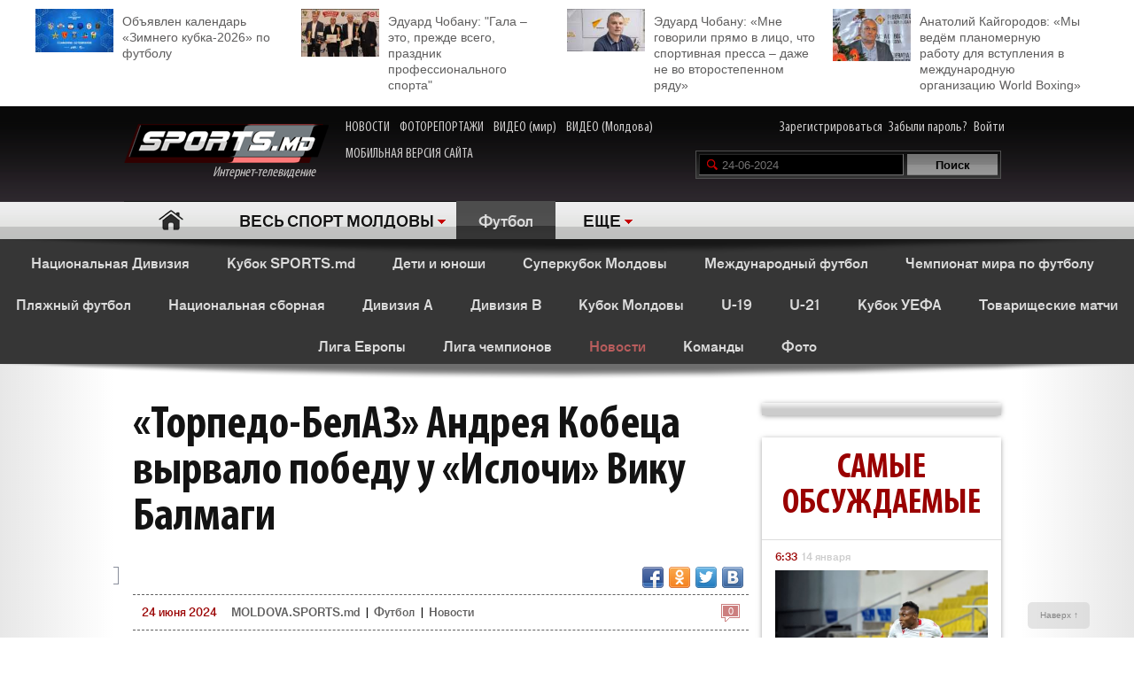

--- FILE ---
content_type: text/html; charset=utf-8
request_url: https://www.google.com/recaptcha/api2/anchor?ar=1&k=6Lcu9R0TAAAAAKB0U2ddCnc2o4uPYPCXJkb8hNYt&co=aHR0cDovL21vbGRvdmEuc3BvcnRzLm1kOjgw&hl=en&v=PoyoqOPhxBO7pBk68S4YbpHZ&theme=light&size=normal&anchor-ms=20000&execute-ms=30000&cb=7ul3doe0y88
body_size: 49450
content:
<!DOCTYPE HTML><html dir="ltr" lang="en"><head><meta http-equiv="Content-Type" content="text/html; charset=UTF-8">
<meta http-equiv="X-UA-Compatible" content="IE=edge">
<title>reCAPTCHA</title>
<style type="text/css">
/* cyrillic-ext */
@font-face {
  font-family: 'Roboto';
  font-style: normal;
  font-weight: 400;
  font-stretch: 100%;
  src: url(//fonts.gstatic.com/s/roboto/v48/KFO7CnqEu92Fr1ME7kSn66aGLdTylUAMa3GUBHMdazTgWw.woff2) format('woff2');
  unicode-range: U+0460-052F, U+1C80-1C8A, U+20B4, U+2DE0-2DFF, U+A640-A69F, U+FE2E-FE2F;
}
/* cyrillic */
@font-face {
  font-family: 'Roboto';
  font-style: normal;
  font-weight: 400;
  font-stretch: 100%;
  src: url(//fonts.gstatic.com/s/roboto/v48/KFO7CnqEu92Fr1ME7kSn66aGLdTylUAMa3iUBHMdazTgWw.woff2) format('woff2');
  unicode-range: U+0301, U+0400-045F, U+0490-0491, U+04B0-04B1, U+2116;
}
/* greek-ext */
@font-face {
  font-family: 'Roboto';
  font-style: normal;
  font-weight: 400;
  font-stretch: 100%;
  src: url(//fonts.gstatic.com/s/roboto/v48/KFO7CnqEu92Fr1ME7kSn66aGLdTylUAMa3CUBHMdazTgWw.woff2) format('woff2');
  unicode-range: U+1F00-1FFF;
}
/* greek */
@font-face {
  font-family: 'Roboto';
  font-style: normal;
  font-weight: 400;
  font-stretch: 100%;
  src: url(//fonts.gstatic.com/s/roboto/v48/KFO7CnqEu92Fr1ME7kSn66aGLdTylUAMa3-UBHMdazTgWw.woff2) format('woff2');
  unicode-range: U+0370-0377, U+037A-037F, U+0384-038A, U+038C, U+038E-03A1, U+03A3-03FF;
}
/* math */
@font-face {
  font-family: 'Roboto';
  font-style: normal;
  font-weight: 400;
  font-stretch: 100%;
  src: url(//fonts.gstatic.com/s/roboto/v48/KFO7CnqEu92Fr1ME7kSn66aGLdTylUAMawCUBHMdazTgWw.woff2) format('woff2');
  unicode-range: U+0302-0303, U+0305, U+0307-0308, U+0310, U+0312, U+0315, U+031A, U+0326-0327, U+032C, U+032F-0330, U+0332-0333, U+0338, U+033A, U+0346, U+034D, U+0391-03A1, U+03A3-03A9, U+03B1-03C9, U+03D1, U+03D5-03D6, U+03F0-03F1, U+03F4-03F5, U+2016-2017, U+2034-2038, U+203C, U+2040, U+2043, U+2047, U+2050, U+2057, U+205F, U+2070-2071, U+2074-208E, U+2090-209C, U+20D0-20DC, U+20E1, U+20E5-20EF, U+2100-2112, U+2114-2115, U+2117-2121, U+2123-214F, U+2190, U+2192, U+2194-21AE, U+21B0-21E5, U+21F1-21F2, U+21F4-2211, U+2213-2214, U+2216-22FF, U+2308-230B, U+2310, U+2319, U+231C-2321, U+2336-237A, U+237C, U+2395, U+239B-23B7, U+23D0, U+23DC-23E1, U+2474-2475, U+25AF, U+25B3, U+25B7, U+25BD, U+25C1, U+25CA, U+25CC, U+25FB, U+266D-266F, U+27C0-27FF, U+2900-2AFF, U+2B0E-2B11, U+2B30-2B4C, U+2BFE, U+3030, U+FF5B, U+FF5D, U+1D400-1D7FF, U+1EE00-1EEFF;
}
/* symbols */
@font-face {
  font-family: 'Roboto';
  font-style: normal;
  font-weight: 400;
  font-stretch: 100%;
  src: url(//fonts.gstatic.com/s/roboto/v48/KFO7CnqEu92Fr1ME7kSn66aGLdTylUAMaxKUBHMdazTgWw.woff2) format('woff2');
  unicode-range: U+0001-000C, U+000E-001F, U+007F-009F, U+20DD-20E0, U+20E2-20E4, U+2150-218F, U+2190, U+2192, U+2194-2199, U+21AF, U+21E6-21F0, U+21F3, U+2218-2219, U+2299, U+22C4-22C6, U+2300-243F, U+2440-244A, U+2460-24FF, U+25A0-27BF, U+2800-28FF, U+2921-2922, U+2981, U+29BF, U+29EB, U+2B00-2BFF, U+4DC0-4DFF, U+FFF9-FFFB, U+10140-1018E, U+10190-1019C, U+101A0, U+101D0-101FD, U+102E0-102FB, U+10E60-10E7E, U+1D2C0-1D2D3, U+1D2E0-1D37F, U+1F000-1F0FF, U+1F100-1F1AD, U+1F1E6-1F1FF, U+1F30D-1F30F, U+1F315, U+1F31C, U+1F31E, U+1F320-1F32C, U+1F336, U+1F378, U+1F37D, U+1F382, U+1F393-1F39F, U+1F3A7-1F3A8, U+1F3AC-1F3AF, U+1F3C2, U+1F3C4-1F3C6, U+1F3CA-1F3CE, U+1F3D4-1F3E0, U+1F3ED, U+1F3F1-1F3F3, U+1F3F5-1F3F7, U+1F408, U+1F415, U+1F41F, U+1F426, U+1F43F, U+1F441-1F442, U+1F444, U+1F446-1F449, U+1F44C-1F44E, U+1F453, U+1F46A, U+1F47D, U+1F4A3, U+1F4B0, U+1F4B3, U+1F4B9, U+1F4BB, U+1F4BF, U+1F4C8-1F4CB, U+1F4D6, U+1F4DA, U+1F4DF, U+1F4E3-1F4E6, U+1F4EA-1F4ED, U+1F4F7, U+1F4F9-1F4FB, U+1F4FD-1F4FE, U+1F503, U+1F507-1F50B, U+1F50D, U+1F512-1F513, U+1F53E-1F54A, U+1F54F-1F5FA, U+1F610, U+1F650-1F67F, U+1F687, U+1F68D, U+1F691, U+1F694, U+1F698, U+1F6AD, U+1F6B2, U+1F6B9-1F6BA, U+1F6BC, U+1F6C6-1F6CF, U+1F6D3-1F6D7, U+1F6E0-1F6EA, U+1F6F0-1F6F3, U+1F6F7-1F6FC, U+1F700-1F7FF, U+1F800-1F80B, U+1F810-1F847, U+1F850-1F859, U+1F860-1F887, U+1F890-1F8AD, U+1F8B0-1F8BB, U+1F8C0-1F8C1, U+1F900-1F90B, U+1F93B, U+1F946, U+1F984, U+1F996, U+1F9E9, U+1FA00-1FA6F, U+1FA70-1FA7C, U+1FA80-1FA89, U+1FA8F-1FAC6, U+1FACE-1FADC, U+1FADF-1FAE9, U+1FAF0-1FAF8, U+1FB00-1FBFF;
}
/* vietnamese */
@font-face {
  font-family: 'Roboto';
  font-style: normal;
  font-weight: 400;
  font-stretch: 100%;
  src: url(//fonts.gstatic.com/s/roboto/v48/KFO7CnqEu92Fr1ME7kSn66aGLdTylUAMa3OUBHMdazTgWw.woff2) format('woff2');
  unicode-range: U+0102-0103, U+0110-0111, U+0128-0129, U+0168-0169, U+01A0-01A1, U+01AF-01B0, U+0300-0301, U+0303-0304, U+0308-0309, U+0323, U+0329, U+1EA0-1EF9, U+20AB;
}
/* latin-ext */
@font-face {
  font-family: 'Roboto';
  font-style: normal;
  font-weight: 400;
  font-stretch: 100%;
  src: url(//fonts.gstatic.com/s/roboto/v48/KFO7CnqEu92Fr1ME7kSn66aGLdTylUAMa3KUBHMdazTgWw.woff2) format('woff2');
  unicode-range: U+0100-02BA, U+02BD-02C5, U+02C7-02CC, U+02CE-02D7, U+02DD-02FF, U+0304, U+0308, U+0329, U+1D00-1DBF, U+1E00-1E9F, U+1EF2-1EFF, U+2020, U+20A0-20AB, U+20AD-20C0, U+2113, U+2C60-2C7F, U+A720-A7FF;
}
/* latin */
@font-face {
  font-family: 'Roboto';
  font-style: normal;
  font-weight: 400;
  font-stretch: 100%;
  src: url(//fonts.gstatic.com/s/roboto/v48/KFO7CnqEu92Fr1ME7kSn66aGLdTylUAMa3yUBHMdazQ.woff2) format('woff2');
  unicode-range: U+0000-00FF, U+0131, U+0152-0153, U+02BB-02BC, U+02C6, U+02DA, U+02DC, U+0304, U+0308, U+0329, U+2000-206F, U+20AC, U+2122, U+2191, U+2193, U+2212, U+2215, U+FEFF, U+FFFD;
}
/* cyrillic-ext */
@font-face {
  font-family: 'Roboto';
  font-style: normal;
  font-weight: 500;
  font-stretch: 100%;
  src: url(//fonts.gstatic.com/s/roboto/v48/KFO7CnqEu92Fr1ME7kSn66aGLdTylUAMa3GUBHMdazTgWw.woff2) format('woff2');
  unicode-range: U+0460-052F, U+1C80-1C8A, U+20B4, U+2DE0-2DFF, U+A640-A69F, U+FE2E-FE2F;
}
/* cyrillic */
@font-face {
  font-family: 'Roboto';
  font-style: normal;
  font-weight: 500;
  font-stretch: 100%;
  src: url(//fonts.gstatic.com/s/roboto/v48/KFO7CnqEu92Fr1ME7kSn66aGLdTylUAMa3iUBHMdazTgWw.woff2) format('woff2');
  unicode-range: U+0301, U+0400-045F, U+0490-0491, U+04B0-04B1, U+2116;
}
/* greek-ext */
@font-face {
  font-family: 'Roboto';
  font-style: normal;
  font-weight: 500;
  font-stretch: 100%;
  src: url(//fonts.gstatic.com/s/roboto/v48/KFO7CnqEu92Fr1ME7kSn66aGLdTylUAMa3CUBHMdazTgWw.woff2) format('woff2');
  unicode-range: U+1F00-1FFF;
}
/* greek */
@font-face {
  font-family: 'Roboto';
  font-style: normal;
  font-weight: 500;
  font-stretch: 100%;
  src: url(//fonts.gstatic.com/s/roboto/v48/KFO7CnqEu92Fr1ME7kSn66aGLdTylUAMa3-UBHMdazTgWw.woff2) format('woff2');
  unicode-range: U+0370-0377, U+037A-037F, U+0384-038A, U+038C, U+038E-03A1, U+03A3-03FF;
}
/* math */
@font-face {
  font-family: 'Roboto';
  font-style: normal;
  font-weight: 500;
  font-stretch: 100%;
  src: url(//fonts.gstatic.com/s/roboto/v48/KFO7CnqEu92Fr1ME7kSn66aGLdTylUAMawCUBHMdazTgWw.woff2) format('woff2');
  unicode-range: U+0302-0303, U+0305, U+0307-0308, U+0310, U+0312, U+0315, U+031A, U+0326-0327, U+032C, U+032F-0330, U+0332-0333, U+0338, U+033A, U+0346, U+034D, U+0391-03A1, U+03A3-03A9, U+03B1-03C9, U+03D1, U+03D5-03D6, U+03F0-03F1, U+03F4-03F5, U+2016-2017, U+2034-2038, U+203C, U+2040, U+2043, U+2047, U+2050, U+2057, U+205F, U+2070-2071, U+2074-208E, U+2090-209C, U+20D0-20DC, U+20E1, U+20E5-20EF, U+2100-2112, U+2114-2115, U+2117-2121, U+2123-214F, U+2190, U+2192, U+2194-21AE, U+21B0-21E5, U+21F1-21F2, U+21F4-2211, U+2213-2214, U+2216-22FF, U+2308-230B, U+2310, U+2319, U+231C-2321, U+2336-237A, U+237C, U+2395, U+239B-23B7, U+23D0, U+23DC-23E1, U+2474-2475, U+25AF, U+25B3, U+25B7, U+25BD, U+25C1, U+25CA, U+25CC, U+25FB, U+266D-266F, U+27C0-27FF, U+2900-2AFF, U+2B0E-2B11, U+2B30-2B4C, U+2BFE, U+3030, U+FF5B, U+FF5D, U+1D400-1D7FF, U+1EE00-1EEFF;
}
/* symbols */
@font-face {
  font-family: 'Roboto';
  font-style: normal;
  font-weight: 500;
  font-stretch: 100%;
  src: url(//fonts.gstatic.com/s/roboto/v48/KFO7CnqEu92Fr1ME7kSn66aGLdTylUAMaxKUBHMdazTgWw.woff2) format('woff2');
  unicode-range: U+0001-000C, U+000E-001F, U+007F-009F, U+20DD-20E0, U+20E2-20E4, U+2150-218F, U+2190, U+2192, U+2194-2199, U+21AF, U+21E6-21F0, U+21F3, U+2218-2219, U+2299, U+22C4-22C6, U+2300-243F, U+2440-244A, U+2460-24FF, U+25A0-27BF, U+2800-28FF, U+2921-2922, U+2981, U+29BF, U+29EB, U+2B00-2BFF, U+4DC0-4DFF, U+FFF9-FFFB, U+10140-1018E, U+10190-1019C, U+101A0, U+101D0-101FD, U+102E0-102FB, U+10E60-10E7E, U+1D2C0-1D2D3, U+1D2E0-1D37F, U+1F000-1F0FF, U+1F100-1F1AD, U+1F1E6-1F1FF, U+1F30D-1F30F, U+1F315, U+1F31C, U+1F31E, U+1F320-1F32C, U+1F336, U+1F378, U+1F37D, U+1F382, U+1F393-1F39F, U+1F3A7-1F3A8, U+1F3AC-1F3AF, U+1F3C2, U+1F3C4-1F3C6, U+1F3CA-1F3CE, U+1F3D4-1F3E0, U+1F3ED, U+1F3F1-1F3F3, U+1F3F5-1F3F7, U+1F408, U+1F415, U+1F41F, U+1F426, U+1F43F, U+1F441-1F442, U+1F444, U+1F446-1F449, U+1F44C-1F44E, U+1F453, U+1F46A, U+1F47D, U+1F4A3, U+1F4B0, U+1F4B3, U+1F4B9, U+1F4BB, U+1F4BF, U+1F4C8-1F4CB, U+1F4D6, U+1F4DA, U+1F4DF, U+1F4E3-1F4E6, U+1F4EA-1F4ED, U+1F4F7, U+1F4F9-1F4FB, U+1F4FD-1F4FE, U+1F503, U+1F507-1F50B, U+1F50D, U+1F512-1F513, U+1F53E-1F54A, U+1F54F-1F5FA, U+1F610, U+1F650-1F67F, U+1F687, U+1F68D, U+1F691, U+1F694, U+1F698, U+1F6AD, U+1F6B2, U+1F6B9-1F6BA, U+1F6BC, U+1F6C6-1F6CF, U+1F6D3-1F6D7, U+1F6E0-1F6EA, U+1F6F0-1F6F3, U+1F6F7-1F6FC, U+1F700-1F7FF, U+1F800-1F80B, U+1F810-1F847, U+1F850-1F859, U+1F860-1F887, U+1F890-1F8AD, U+1F8B0-1F8BB, U+1F8C0-1F8C1, U+1F900-1F90B, U+1F93B, U+1F946, U+1F984, U+1F996, U+1F9E9, U+1FA00-1FA6F, U+1FA70-1FA7C, U+1FA80-1FA89, U+1FA8F-1FAC6, U+1FACE-1FADC, U+1FADF-1FAE9, U+1FAF0-1FAF8, U+1FB00-1FBFF;
}
/* vietnamese */
@font-face {
  font-family: 'Roboto';
  font-style: normal;
  font-weight: 500;
  font-stretch: 100%;
  src: url(//fonts.gstatic.com/s/roboto/v48/KFO7CnqEu92Fr1ME7kSn66aGLdTylUAMa3OUBHMdazTgWw.woff2) format('woff2');
  unicode-range: U+0102-0103, U+0110-0111, U+0128-0129, U+0168-0169, U+01A0-01A1, U+01AF-01B0, U+0300-0301, U+0303-0304, U+0308-0309, U+0323, U+0329, U+1EA0-1EF9, U+20AB;
}
/* latin-ext */
@font-face {
  font-family: 'Roboto';
  font-style: normal;
  font-weight: 500;
  font-stretch: 100%;
  src: url(//fonts.gstatic.com/s/roboto/v48/KFO7CnqEu92Fr1ME7kSn66aGLdTylUAMa3KUBHMdazTgWw.woff2) format('woff2');
  unicode-range: U+0100-02BA, U+02BD-02C5, U+02C7-02CC, U+02CE-02D7, U+02DD-02FF, U+0304, U+0308, U+0329, U+1D00-1DBF, U+1E00-1E9F, U+1EF2-1EFF, U+2020, U+20A0-20AB, U+20AD-20C0, U+2113, U+2C60-2C7F, U+A720-A7FF;
}
/* latin */
@font-face {
  font-family: 'Roboto';
  font-style: normal;
  font-weight: 500;
  font-stretch: 100%;
  src: url(//fonts.gstatic.com/s/roboto/v48/KFO7CnqEu92Fr1ME7kSn66aGLdTylUAMa3yUBHMdazQ.woff2) format('woff2');
  unicode-range: U+0000-00FF, U+0131, U+0152-0153, U+02BB-02BC, U+02C6, U+02DA, U+02DC, U+0304, U+0308, U+0329, U+2000-206F, U+20AC, U+2122, U+2191, U+2193, U+2212, U+2215, U+FEFF, U+FFFD;
}
/* cyrillic-ext */
@font-face {
  font-family: 'Roboto';
  font-style: normal;
  font-weight: 900;
  font-stretch: 100%;
  src: url(//fonts.gstatic.com/s/roboto/v48/KFO7CnqEu92Fr1ME7kSn66aGLdTylUAMa3GUBHMdazTgWw.woff2) format('woff2');
  unicode-range: U+0460-052F, U+1C80-1C8A, U+20B4, U+2DE0-2DFF, U+A640-A69F, U+FE2E-FE2F;
}
/* cyrillic */
@font-face {
  font-family: 'Roboto';
  font-style: normal;
  font-weight: 900;
  font-stretch: 100%;
  src: url(//fonts.gstatic.com/s/roboto/v48/KFO7CnqEu92Fr1ME7kSn66aGLdTylUAMa3iUBHMdazTgWw.woff2) format('woff2');
  unicode-range: U+0301, U+0400-045F, U+0490-0491, U+04B0-04B1, U+2116;
}
/* greek-ext */
@font-face {
  font-family: 'Roboto';
  font-style: normal;
  font-weight: 900;
  font-stretch: 100%;
  src: url(//fonts.gstatic.com/s/roboto/v48/KFO7CnqEu92Fr1ME7kSn66aGLdTylUAMa3CUBHMdazTgWw.woff2) format('woff2');
  unicode-range: U+1F00-1FFF;
}
/* greek */
@font-face {
  font-family: 'Roboto';
  font-style: normal;
  font-weight: 900;
  font-stretch: 100%;
  src: url(//fonts.gstatic.com/s/roboto/v48/KFO7CnqEu92Fr1ME7kSn66aGLdTylUAMa3-UBHMdazTgWw.woff2) format('woff2');
  unicode-range: U+0370-0377, U+037A-037F, U+0384-038A, U+038C, U+038E-03A1, U+03A3-03FF;
}
/* math */
@font-face {
  font-family: 'Roboto';
  font-style: normal;
  font-weight: 900;
  font-stretch: 100%;
  src: url(//fonts.gstatic.com/s/roboto/v48/KFO7CnqEu92Fr1ME7kSn66aGLdTylUAMawCUBHMdazTgWw.woff2) format('woff2');
  unicode-range: U+0302-0303, U+0305, U+0307-0308, U+0310, U+0312, U+0315, U+031A, U+0326-0327, U+032C, U+032F-0330, U+0332-0333, U+0338, U+033A, U+0346, U+034D, U+0391-03A1, U+03A3-03A9, U+03B1-03C9, U+03D1, U+03D5-03D6, U+03F0-03F1, U+03F4-03F5, U+2016-2017, U+2034-2038, U+203C, U+2040, U+2043, U+2047, U+2050, U+2057, U+205F, U+2070-2071, U+2074-208E, U+2090-209C, U+20D0-20DC, U+20E1, U+20E5-20EF, U+2100-2112, U+2114-2115, U+2117-2121, U+2123-214F, U+2190, U+2192, U+2194-21AE, U+21B0-21E5, U+21F1-21F2, U+21F4-2211, U+2213-2214, U+2216-22FF, U+2308-230B, U+2310, U+2319, U+231C-2321, U+2336-237A, U+237C, U+2395, U+239B-23B7, U+23D0, U+23DC-23E1, U+2474-2475, U+25AF, U+25B3, U+25B7, U+25BD, U+25C1, U+25CA, U+25CC, U+25FB, U+266D-266F, U+27C0-27FF, U+2900-2AFF, U+2B0E-2B11, U+2B30-2B4C, U+2BFE, U+3030, U+FF5B, U+FF5D, U+1D400-1D7FF, U+1EE00-1EEFF;
}
/* symbols */
@font-face {
  font-family: 'Roboto';
  font-style: normal;
  font-weight: 900;
  font-stretch: 100%;
  src: url(//fonts.gstatic.com/s/roboto/v48/KFO7CnqEu92Fr1ME7kSn66aGLdTylUAMaxKUBHMdazTgWw.woff2) format('woff2');
  unicode-range: U+0001-000C, U+000E-001F, U+007F-009F, U+20DD-20E0, U+20E2-20E4, U+2150-218F, U+2190, U+2192, U+2194-2199, U+21AF, U+21E6-21F0, U+21F3, U+2218-2219, U+2299, U+22C4-22C6, U+2300-243F, U+2440-244A, U+2460-24FF, U+25A0-27BF, U+2800-28FF, U+2921-2922, U+2981, U+29BF, U+29EB, U+2B00-2BFF, U+4DC0-4DFF, U+FFF9-FFFB, U+10140-1018E, U+10190-1019C, U+101A0, U+101D0-101FD, U+102E0-102FB, U+10E60-10E7E, U+1D2C0-1D2D3, U+1D2E0-1D37F, U+1F000-1F0FF, U+1F100-1F1AD, U+1F1E6-1F1FF, U+1F30D-1F30F, U+1F315, U+1F31C, U+1F31E, U+1F320-1F32C, U+1F336, U+1F378, U+1F37D, U+1F382, U+1F393-1F39F, U+1F3A7-1F3A8, U+1F3AC-1F3AF, U+1F3C2, U+1F3C4-1F3C6, U+1F3CA-1F3CE, U+1F3D4-1F3E0, U+1F3ED, U+1F3F1-1F3F3, U+1F3F5-1F3F7, U+1F408, U+1F415, U+1F41F, U+1F426, U+1F43F, U+1F441-1F442, U+1F444, U+1F446-1F449, U+1F44C-1F44E, U+1F453, U+1F46A, U+1F47D, U+1F4A3, U+1F4B0, U+1F4B3, U+1F4B9, U+1F4BB, U+1F4BF, U+1F4C8-1F4CB, U+1F4D6, U+1F4DA, U+1F4DF, U+1F4E3-1F4E6, U+1F4EA-1F4ED, U+1F4F7, U+1F4F9-1F4FB, U+1F4FD-1F4FE, U+1F503, U+1F507-1F50B, U+1F50D, U+1F512-1F513, U+1F53E-1F54A, U+1F54F-1F5FA, U+1F610, U+1F650-1F67F, U+1F687, U+1F68D, U+1F691, U+1F694, U+1F698, U+1F6AD, U+1F6B2, U+1F6B9-1F6BA, U+1F6BC, U+1F6C6-1F6CF, U+1F6D3-1F6D7, U+1F6E0-1F6EA, U+1F6F0-1F6F3, U+1F6F7-1F6FC, U+1F700-1F7FF, U+1F800-1F80B, U+1F810-1F847, U+1F850-1F859, U+1F860-1F887, U+1F890-1F8AD, U+1F8B0-1F8BB, U+1F8C0-1F8C1, U+1F900-1F90B, U+1F93B, U+1F946, U+1F984, U+1F996, U+1F9E9, U+1FA00-1FA6F, U+1FA70-1FA7C, U+1FA80-1FA89, U+1FA8F-1FAC6, U+1FACE-1FADC, U+1FADF-1FAE9, U+1FAF0-1FAF8, U+1FB00-1FBFF;
}
/* vietnamese */
@font-face {
  font-family: 'Roboto';
  font-style: normal;
  font-weight: 900;
  font-stretch: 100%;
  src: url(//fonts.gstatic.com/s/roboto/v48/KFO7CnqEu92Fr1ME7kSn66aGLdTylUAMa3OUBHMdazTgWw.woff2) format('woff2');
  unicode-range: U+0102-0103, U+0110-0111, U+0128-0129, U+0168-0169, U+01A0-01A1, U+01AF-01B0, U+0300-0301, U+0303-0304, U+0308-0309, U+0323, U+0329, U+1EA0-1EF9, U+20AB;
}
/* latin-ext */
@font-face {
  font-family: 'Roboto';
  font-style: normal;
  font-weight: 900;
  font-stretch: 100%;
  src: url(//fonts.gstatic.com/s/roboto/v48/KFO7CnqEu92Fr1ME7kSn66aGLdTylUAMa3KUBHMdazTgWw.woff2) format('woff2');
  unicode-range: U+0100-02BA, U+02BD-02C5, U+02C7-02CC, U+02CE-02D7, U+02DD-02FF, U+0304, U+0308, U+0329, U+1D00-1DBF, U+1E00-1E9F, U+1EF2-1EFF, U+2020, U+20A0-20AB, U+20AD-20C0, U+2113, U+2C60-2C7F, U+A720-A7FF;
}
/* latin */
@font-face {
  font-family: 'Roboto';
  font-style: normal;
  font-weight: 900;
  font-stretch: 100%;
  src: url(//fonts.gstatic.com/s/roboto/v48/KFO7CnqEu92Fr1ME7kSn66aGLdTylUAMa3yUBHMdazQ.woff2) format('woff2');
  unicode-range: U+0000-00FF, U+0131, U+0152-0153, U+02BB-02BC, U+02C6, U+02DA, U+02DC, U+0304, U+0308, U+0329, U+2000-206F, U+20AC, U+2122, U+2191, U+2193, U+2212, U+2215, U+FEFF, U+FFFD;
}

</style>
<link rel="stylesheet" type="text/css" href="https://www.gstatic.com/recaptcha/releases/PoyoqOPhxBO7pBk68S4YbpHZ/styles__ltr.css">
<script nonce="EOSRe5ZkvbQYlLo16qhKLg" type="text/javascript">window['__recaptcha_api'] = 'https://www.google.com/recaptcha/api2/';</script>
<script type="text/javascript" src="https://www.gstatic.com/recaptcha/releases/PoyoqOPhxBO7pBk68S4YbpHZ/recaptcha__en.js" nonce="EOSRe5ZkvbQYlLo16qhKLg">
      
    </script></head>
<body><div id="rc-anchor-alert" class="rc-anchor-alert"></div>
<input type="hidden" id="recaptcha-token" value="[base64]">
<script type="text/javascript" nonce="EOSRe5ZkvbQYlLo16qhKLg">
      recaptcha.anchor.Main.init("[\x22ainput\x22,[\x22bgdata\x22,\x22\x22,\[base64]/[base64]/[base64]/[base64]/[base64]/[base64]/KGcoTywyNTMsTy5PKSxVRyhPLEMpKTpnKE8sMjUzLEMpLE8pKSxsKSksTykpfSxieT1mdW5jdGlvbihDLE8sdSxsKXtmb3IobD0odT1SKEMpLDApO08+MDtPLS0pbD1sPDw4fFooQyk7ZyhDLHUsbCl9LFVHPWZ1bmN0aW9uKEMsTyl7Qy5pLmxlbmd0aD4xMDQ/[base64]/[base64]/[base64]/[base64]/[base64]/[base64]/[base64]\\u003d\x22,\[base64]\\u003d\x22,\x22JsKzQcKDwpfCnioDcBLCrWDDt08sw6wIw4nDqCt1SHtRBMKww4pMw61owrIYw4nDrSDCrTjChsKKwq/Djyg/ZsKYwoHDjxkobMO7w47DocKXw6vDol/CkVNUa8O1FcKnCMKbw4fDn8KJNRl4wrLCpsO/dkIHKcKRHwHCvWgEwr5CUWt4aMOhTFPDk03Cq8OCFsOVYxjClFIQacKscsKCw4LCrlZgRcOSwpLCjsKkw6fDngRjw6JwAMO8w44XJl3Dox1qI3JLw7wMwpQVWcOEKjd+R8KqfXrDtUg1QMOyw6Mkw5rCm8OdZsKpw77DgMKywos7BTvCm8K2wrDCql/ClmgIwrI8w7diw57DtGrCpMOvN8Krw6IkFMKpZcKBwpN4FcOTw61bw77Dn8K3w7DCvxDCsURuT8Opw780EBDCjMKZKMKKQMOMbhsNIVvCtcOmWRwXfMOaQ8Oew5p+FVbDtnUuICR8wqNdw7wzYsKDYcOGw7zDrD/[base64]/SiTDlV3Clkp0w7QlXcKZX8O8w5PCicKiPWHDpMOJwoDDvMKiw5dBw4VFYsKswpTChMKTw4nDslTCt8KlNRx7aVnDgsOtwrMIGTQuwqfDpEtHbcKww6M1QMK0THnCry/[base64]/w4BIwqPCrMKiw7scw7glAcOFKH1ZwrFpTMOFw4NhwqdIwpXDr8KMwrPColDCpMKeYMKwCV1HWHl1YcOhYMKnwogIw4XDrsK+wojCjcK8w6DCrWt7dz0HMDVtaAVGw7TCq8KYIMOHdWDDpFPDvsOvwofDiAbDkcKawqdMIxjDqyRpwqFwBsO/w6cBwpVHGWTDjsO3NMKgwr5Hax4ew4jCuMOXK1XCksOSw7HDr33DisKfAFk5wr10w7cHPMOOwo10cnPCqDRQwq4JbsOBeHnCoTfCihLCp2BoOsKuKMKPecOAJcOZMMOCwpMnB114FxfCicOSYB/DkMKQw6nDjk7Dh8OCwr56fC/Dh0bCgHxNwqUPfMKvbcOXwpprShM6EcO6wo9IFMKGazHDqg/[base64]/[base64]/CvsO9DsOgNsOvwpDCiR3CqWkdw4DDpBDDnTNEwr/[base64]/Cn0PDsxzCvgbDuSpuw43DlHsfSBoERsKdYzY/ZQrCvsKMeXgoWsOjL8K4wq0Sw5MSTcKjUiwtwpPCuMK8FC3DtsKaN8Oqw6JMw6I5cD9qwrXCugjDjDZpw7gAw4U9LcKuwoZKbXbCkMKySmkYw7/DncKuw5XDocOOwqTDjVvDggrCknrDj1HDpsKSd0XCqnYSBsKQw55zw5PDjUXDjMOGK3jDuGTDrMOzWMO4F8KLwpzCpmMhw7odwqAeDcKhwptUwqvDmmjDhsKsIX/CtxgwVsOeCmHDriEWI2t6a8Kyw6DCoMOGw5FUdlrDjMKsQ2JowqhCTn/[base64]/[base64]/Cp8OgSnfDqBUSYcKSYVTDhsOyc8O5wr5wOnPDtcOEcVLCiMO5J01hJMOOOsKOR8K9w7PCu8Onw61dRsOND8OEw445H27Du8OYakfCtCdQwrcww6pkFXrChx9BwpoWSBLCtirCi8OYwqscw71LBMK/EcKUdMOuZsO5w6/[base64]/Dgg3DnsKow5R4c8K+HMKhw7Q6JU/[base64]/wq/DmTNJwrdYwonDs8KZwp5vYH8USsK9w7dRwp5LUj9Pa8KEw7MWYQsSTj7CuEbDlSsuw5bCv2bDq8OZJ35zX8K1wqLDkH/Cuxh4NBrDk8OfwoAWwrxkA8KTw7PDrcKtwrfDjsOtwqvCvsKDJMOQwpXCgyXCucKJwrwPdcKmPkhrwoXCiMOVw7PCqx/ChE1Jw7zDtnNGw7ZIw4bDg8O9OSXDgcOCwph2w4TCnS8lYRrCmEPDnMK1w6nCi8KeC8KSw5xAA8OOw4LDi8O1WD/Dhk/[base64]/DnMOuPTdcNsKYwrhgHcKkw7fDn0RmJGczeMO1QMKQwrDDksOPwocsw7TDnQnDp8KMwp4jw50tw7MCWjHDqlEpwpnCjWzDhcKDC8K6wpoJwqPCpMKEbcO1YsKgwqNHe1DCnk1YDMKPesKDNcKMwrA/CmzCrMOjUsKWw6DDucOVw4oyJBJuw6LCmsKcfcOwwoU3OEfDvxjCpsO2U8OtHTAhw4/DnMKAwr0QRMOvwpxtEcOJw6FSKsKEw4hbE8K1eCk+wpVow5rCg8KiwofCh8OwccO7wpvCp10fw5PCsVjCgcKtasK3LMOjwpE6CcKnJMKBw7MobsK0w7/Ds8K8dEQ9w4VTD8ORw5Jcw51nwqrDoB7CmC7CuMKswrzCosKvwr7Chj/DkMKzwqrCgsOHQsOpBEwpDHdEHnPDoVwAw4XCr2PCp8ONYzYNdcKoWzfDvz/[base64]/DrH7DglfChSAIw53Cs8Kpw5nDtiE1CnBXwr93e8OQwoMgw67DnDDCkVDDkEAcDHnCt8Kuw4rDmsOwVy/Dum/CuGfDqwDCmMK2XMKEJcOxwoJqKMOfw4U6K8OuwooPS8K0w4dAQileekHDr8O0Mh3ClQLCt2jDmQvDj0t1L8OQZBZPw5zDpsKrw4djwrlNFsO3XivDmhnCt8Kpw5BPVV/DnsOiwoMmKMO9woXDs8KeTMOowo7CgyoNwo/[base64]/[base64]/w5Y7CsKdw5PDixlRw53CpkPDi2bDscO6w4h0w6osbXAowqtnAMKywocseWPCrRfCunNfwpQcwpBhChfCpBLDgMOOwpVEG8KDwrfCtcOaaQAhw6NkYj82w5EyFMOVw7xewqJvwqkzXMKjd8KewqY5DRwNVSrCqnhCcHLCssKoUMK/AcO6VMKUAUBJw7EFc3jDilzCg8K+wrvDrsOfw6wUIGjCrcOccw7CjC0ZEAVOPMKLQ8KMVMKfwonCpzDDucKEw5vDuFhADiRxwrvDucKaF8KqRMOmwoJkwqPCh8KnJ8KzwoUWw5TDsQwhQTxTw6bDulQ0EMOzw7s1wp/DjMOnNDNdBcKxODTCqWHDlMOjBMKpMR3CgcOzwobDlD/CnsKncz8Kw75xZTvCp3cVwrRVeMKGwoAyVMKmGRDDijlGwrZ5w7PCmmIrwohUesKaCU/CvFTCg2BfNXwIwrlhwofCoU58wowew45OYAbCosO/N8OLwqzCsE8NZBkzTz7Dv8O2w5TDtsKUwq56XcOgK0EtwpfDkCV4w4PDscKJPALDlcOtwoQxGn3ClkVew4wmw4bDhXIfEcOHJGZ4wqk7C8KCwp8nwoBBQMOFUcO4w6BVJiXDin3Cv8KsKcKmT8OWbMKEw5TCjcKxw4A+w5/[base64]/CuV8CwpvDiUtAw6TDucKow7d4wpzCgkMTwprCjUnCosKmwrZXw7A+UcOYAw1Ew4XDpxzCoXTCrnLDgUrCucKvFUN8wqUvw6vCvzfCrMOFw4QKwr5LLsOEwrXDjsKgwoXCihAMwo/DjsONEywbwq7DtAxVbQ5bw5jCiFA/[base64]/Dh3xvaMK8wrvDusKzw4vDpMKkw7fDjzXCrEzCnMKawpbCn8KNw5fCtTPDlsKHH8KSblbDvMOcwpbDmcOZw5/CgMKBwrMnKcK8wpl3CSYuwrIjwogDEsK4wqHCs0HDjcKVw5TCi8OyOVBOw4kzwrLCrcKxwolsEcKyN0PDssOBwpDCgcOtwq3CuSvDpCzCmsKBwpHDosOLwqFZwq1+EsKMwpIfw5RBGMOgwr8Ve8KXw4RJN8K/wqV/w4Nlw47ClzTDtxTCpDXCvMOfMMK8w6FFwq7Ct8OYNcOGQBwaCMK7fU5qf8OGK8KTRMOcFsOfwoHDgz7DgsKUw7TCiyLDqg8Dc3nCqhYWw49Gw4MVwqLCjQrDjBPDnsOOAMOxwqFPwrvDqMK0w53Dozhlb8K/[base64]/T8O/w4vCoRAkXsO/wr8sw6ZcwoLCpsKjwqx9HcK+DcKLw4XDqDTCj3rDlH1OZCs6AlPClMKPLsOcLkx1HmDDohZ5AgMew7A2eBPDig4SZCTChS8xwrFywopyEcOUecOIwqPDq8O1YcKRw6AiCA4zfsKbwp/Dr8KxwpZ5w5UJw6rDgsKRRsOcwrYKaMK2woIEwq7CvMOmw7MfCcKWOsKgSsOqwoVOwqpFw5lDwq7CqyMOw4/Ci8KFw7UfB8K/Lz3Ch8KtTD3CrnvDicO/wrjDgS8zw4bDgsOGCMOeTMOBwoIAblFaw4/Ds8Obwpk7a2TCnMK3wrbCijoMw4TDscOxeA7Ds8KdLxbCq8OxFiLCq38xwpPCngfDu0B4w6Z/ZsKpJ2EmwpnCosKhw6PDqcKIw4XDuHtBC8KlwozCvMK/DRdYw5TDtz1Fw73DohZ9w7PDu8KHL3rDgjLCksK5MRpCw6LChcK2wqYywpfCksO0wrt8w6zCnMK7PFIdQQBVbMKPw7bDtHkcw74OWXrDgcOoNMObFsKkbw9Xw4TDjhEaw6/CqmzDs8K1w5ZzWcK7w70jZMKlXMOLw4kRwoTDrsKER1PCosKbw7fDm8O+wpbCpMKIfSQaw5gAXnPDvcKQwr/[base64]/[base64]/[base64]/Cn8KLPsOfOsOvwr3Dp8KWw7Zew7zCscKHw5Z+WcOoY8OZBcKfw7HDhW7Ch8OQJgDDmFTCqHACwp3DlsKIIMO5w48TwokreHokwo89IcKMw5IeK1N0wqw+wpjCkBvCt8K5SUdYw6LDtBF0AsKzwoPDuMOhw6fDp3bDn8OCRD5rw6rDtmpBYcOtwqJaw5bCpMOiw6k/w7lJw5nDslMJTGjCp8OWHFVTw7/[base64]/DnH3ClMKyOQDCuFvCp8OqwpbDnFnCrcOAwq8MFXgpw6xRw60fwqjCvcKmUsK1AsKDOQ/ClcOzSsOGYThgwq7DnsKSwovDrsOEw5XDqMKKw7FkwpnDtMKRWMOsKMOWw7pWwosVwrE7EEfDk8OmTMOSw784w60xwp8QDQlMw5FYw4NBE8KXLgtbwqrDl8Kqw67Dh8KXRi7DhSHDjQ/DnFfCvcKkNMO4EQ/[base64]/[base64]/IAfDgiXCg8OPw7jCiS5HBcOfw5TDtSAJGlzDnXI1w4AbDMO9w4VfQH3DrcK9Vx4ew4diOcObw5zDmMKRIMKxVcKLw4zDv8K/[base64]/Cv1bDr0FNw6DCvQXCnEnDtBcSwpzDvcKaw5RXSSHDrxHCrsOiw7Iiw5nDkcKPwpXClWjCusOQwrTDgsOvw6gwJg7CqVnDiisqN0TDiWwqwo48w6bColbDiEPDt8KewpHCuD4Iw5DCuMO0wrdhR8Otwp9lHWnCh24OQcKRw7AowrvCgsO/wr7DqMOGIy/[base64]/CmRN4E8Oiw7TDt8Kqw7vDtgJ0HGzCrcOGVSh5e8Khc3/CimbDocOpembCjh8fIgXDtxHCvMOgwpPDgsOrFW7CqQYZw5TDhj4Uwo7ClcK8wopFwp/DvCVGRknCs8OSw5JdKMOtwpTCkX7Di8OUcizCj3oywoHCisKew7gsw5w+IMKEAGBUWMOSwqQPOMOUSsO4wofCrsOqw7LCozBJNsOSX8KVdiLCjD1nwrwPwowlQMOMwr3ChTTCnm11V8KPRcKlwr4zNXQ5LHYxX8K4wonClQHDusKAwpLCjgxaIWkXbAksw50dwp/DmFFPwpnCuRXCqUXDvMOZL8OSL8Khw7pvWCTDuMKPKG/Dn8OGwr7DlRDDrn87wq/Cpww1wpnDuUXDn8OLw41Awq3DusOewphmwpgmwp15w5FzN8OtAsO0AG/DhsOlOGZKIsKQw6ILwrDDrn3CnUNuw4fDvcKqwqFvJsKPEVfDi8OFH8KFUwPCqnrDnMOISCxrWR3CgMO7GG3CgMORw7nCgSLCvjPDtsKxwo5YEmYEMsO/UnMFw5EMw6QwTcKCw4EfTV7DpsKDw5fDncKvJMO+wodoAxrCoV3DgMKpUsO1wqHDhcO7wpLDpcO7wp/[base64]/DiWnDvsKfdTMDTcKnwqjDhFHDj0HDlMKRwrfCtcO5wq5IwpVcHGnDtnDDsCPDsybCnQDCi8OzE8KQbsOEw7fDhGZnTF/Cq8O6wpt3wrRbXmTCt0cOEFZOw4F4RxZFw5UDw4PDgsOOwoV+fcKOw6FtAFt3Wm/Ds8KlacKQcsObcB1fwrBkIcKqekcdw7smw6oTwrDCvMORwqMrSCPDq8KJw6zDsSFZN3lDb8OPFjrDpMKOwqtTY8Kve1FNHMONUsOHwqA0An4vccO6HWvDsiPDm8K3w7nDjsKkYcO/[base64]/[base64]/ChyzCo2XCncOITsKQK8OHc2QEwr/DiiNIwpfCjCJOBcONw4A+WSVuwpnCj8O/JcKTOE9Uf23DqMK5w5djwp3Dv2jCiFPClwbDuWR3wqLDqcOVw4YcJMOww4/[base64]/[base64]/CkxVbZsOlw47DosOsw40sXGbDkTbDpsOeQ3LCnDJSbsOPInvDq8KKSsOAMcOLwqpcEcOZw4PCusO+woLDrmxjKw/Dsysqw6lhw7QKQ8Orw7nChMO1w6Jlw4jDpi8pw4vDmcO5wonDtW8pw5Rfwp5jPsKkw4nDoDvCh0LCg8OaX8KPwpzDgMKhFcKiw7DCqsOSwqQWw4xkVUrDgMKjERdxwo3CssOWwofDrsOzw5lZwrPDl8Olwr0Iw67CscOvwqTDocObcAo1bCrDgcKMOcK5UhXDgg8fN1/[base64]/[base64]/CqMOtwprCilvCkMO4wqbDrE3DjkbCtRHDgsOZfnHDjx/[base64]/[base64]/CsMOiFWVABnYYw51zwpZzw51xw41dJWfCqlTCjWDCsGBwTcKKHns1wocuw4DDi3bDscKrwqY9YMOkVDrDpTHCoMK0bUPCu1HCvT8yZ8OMBXc2Hw/DpsOxw6NJwrY1U8Kpw63DnD/CmcKHw6g+w7rCtGjDhUofMzrDlWIqS8O+F8K8A8KVQcOMCMKAeXzDjMO7NMOIw67Cj8KeIsKswqQxGkzDoHfDjyvDj8Omwq4PBHfCsA/Ck1Ytwpp7w419w6YCZTRJw6oRLcKEwopEwpBZQm/Cv8OawqvDjcOLwqMZbTvDlg1pEMOTX8O7w7s+wrfCssO5H8OHw5XDiVTDoC/CjmPClmzDpMKuJHfDmRRDMlTCvMOtw6TDl8O/[base64]/[base64]/w4Qsw6JQwq5VPsKEw5sZNsKRwpEjwpXDoMOAOHhSHxzCvXpMw7nCosOVKnQGw7luIsKZwpfCukPDqWF3w5IOFcKkF8KIPxzDlSXDi8O+wq/DhcKHWT4RWm5yw6c2w4Ydw43DisOVek7CjMKgw59XMmxZw4cdw4DCssKkwqU6QsOHwr/[base64]/K8OPWsKSwrXCvMO7WhceMFLCrMK0Ag/DrcOCSsKYaMOJSwnCjAN9wqrDu3zDgHjDpxIkwovDtcOBwp7Dpkh8UMO8w5F8cA4Hw5hnw4gtXMOuwqJzwqUwAkkkwo5nbMKkw6LDv8O8wrU1MMO8wqjDh8KFwpd+FyvCkMO/FsKQbTPCnC4IwrXDvWXCvglFwqvChcKDDsKIBT/CosKiwosYNMOYw6/[base64]/[base64]/Dnltnwp8AacKaOXQPw6/DnkjDhMOVwpB3DcO5wqzCkGsuw5hJFMOVBx3CgnXDh14tQQbCrcOEwqLDuWMZW3hNDMKRwox2wpB8w4PCtWAPeFzChCXDq8ONXTDDtcKwwqEEw7xSwoMWw5sfWMKbZzFFasOAw7fCuzEwwrzDtsOkw6AzQMKbKcKUw48fwqXDkxPCh8KOwoDCo8KBw48mw6/Dl8KyMhJYw4HCksKVw688SMOKdCYBw6Eob2rCk8Opw75GGMOGXCRbwr3Cq2I9YWNjHcOiwrXDrkduwrgzVcKfC8OXwrXDhWnCoi/CtsOhecKvZGbCo8KowpHCulQQwqJDw6k5CsKwwoMYekbCpHAOfxFqSMKrwpXCqx9qckY/wovCscKCfcKNwpzDv1HCh0XCtsOow5YASxtUw6MqOsOxK8KYw7LDhVhkUcOvw4ZrTsOnwqzDgw7Dq2/DmX8Kb8OpwpwfwrtiwpFkW1jCssK0dnoeG8KCSXsowqI9KXTCisKkwrofcsKTw4A5wofCmMKlw4cuw7XCoj7ClsOQwqIsw5fDjMKdwpNBwrkcX8KLD8KkFToJwpjDvsOiw5jCs1PDnD0ewpLDkjofOsOcG080w4kKwphXD0/Dkkpfw4RwwpbCpsK1wobCs1lmYMKyw5zChMKsGsOjd8OVw5YPw7zCgMOtfsOtQcO/a8KgXBXCmTFUw5bDksKsw5TDhhvDksOEw5gyP0zDmU59w4t7YVTCgyXCusOjBXgqCcKwN8KbwpnDu0B4w6rCkzfDvQrCnMOUwpkOUFjCr8KXdjtbwpEUwrIdw7LCncKZdARzwrjCu8Kqw4EfQWXDucO3w5bCuXttw4/DlsK7OhkxSsOPFcKrw6XCiijDrsO8w4fCrMKZNsOfRMKmHsOzwp3Cim7DpGt5wp7Cp1hsCWh+wqIEM2oBwoTCjkrDucKOJsO9TMOqWcOjwq/DjsKgb8OXwojDoMOKasOBw7HDmsKJAR7DiyfDiSnDi1BaVwxewq7DhSjCpsOnw4HCs8Kvwox7MMOdwptYTBMAwrwqw4JywozChGouwrLDiDUlTsKjwovCt8KYcmHChcODK8KAKMK9LwombTDCtMKqR8KTwp9Ww6vCiV8rwqUqw7PClsKfUUFHaT8fw6PDsgLCsj3CsE/[base64]/fsKyY8OkL8KrZlxbbiHDv0TCo8OkY8KlccOew6vCpwzCvcKvQgw0HknCucKPViQ1OkQwOMKIw4fDvR3CnCTDiVQcwogmwrfDoj/ChD1fWMKow7DDlmDCo8KSDTnDgAZiwq3CncO4wpM+w6FpAsOKwqHDq8OcekpSbg7CsCI2wpIdwqpUHsKQw4bDtsOWw7wjw6YvRQM2SELClMKuLgXDn8OPdMKwcx/CoMK/w4nDmcOUGMOTwr0/Ti9KwrLCu8OgBG/DvMOywoHCocKvwpA2E8KkXmgTK3puBMOsTsK3UMOKBT/ClgnDgMOMwrNDWwnDjMOCw7PDmzhZBsOLw6J4w5Rnw4sRwoHDgHMnQxvDrFvCssOFQsO/w5hlwovDucOWwrfDkMOPCHZqXnnDhlY6w4/DhC8iecKqMMKHw5DDs8OSwpHDiMKZwp4XdcOwwr3CvcOMYcK/[base64]/DlScvwodURxvCicKAwrzCnRbDkknCosKcwpJaw6oXw6gCwrQBwpnDggQ6F8KXQMOEw4rChw9Jw4xuwpUrDsOmw6rCkzzDh8KSG8O9IsKXwpXDj1HDrQlEwonCq8ORw5ohwpFWw7LCpsO1flnDm3pSA2/CqzXCgy3CjD1QBSDCncK2EThEwqfClkXCvMOxBsKIE2l+XMOCS8KMwo/[base64]/[base64]/Dp2TChSk6w4xWEQHDj8Kvw57DrsKic0vDggTDs8Kpw6fCnHZpQsKXwqVUw57DvwfDqMKPwrxOwrAoKWTDohEHZwzDhcOZa8OgBsKGwonDjG0zU8Oewpgyw5fCs2gyf8O6wrE3worDnMKmw659woYcYVZPw4UIAwzCrMO8w5Mdw7bDrygowq8+SiVWAlXCoUM/w6DDu8KeY8K/CsO+dCrDv8K7w6XDhMO/[base64]/[base64]/w7dzPsOyLxDDpgIIw7AawqDCi1dqFBhUwosAFcORGVhrL8KIecKWOXdqw57Du8K1wownCUPCshPCoGPDvkxaMBPCtjDCksKeA8OBwqw2dzYLwpAXODfCrBh9eREjKAQ0AjYIwqVnw452w44+AMKpEcOldV/CiDdUMHXCiMO2wovDisOWwrNgK8KuGEzCkmrDg0xjwqVYQMOrCiNwwqo/[base64]/DoTHDucKxw4Ybw7bDjWADw6U0wqxBIl/[base64]/[base64]/ChgvCthHDvxZiwrROw4XDo8Ofwp/CuMO+wqDCokXCo8O9BVLCpcKtBsOiwrR4DMKScsKvwpYGw4o1ckPDiQvClmwDasKrJnvCgw7DhXgYLAtzw6MIwpZKwp8iw7rDrHPDtMKuw6oUd8KWLVnCjggIwr7DvsOdXWVObMO9GcOOe2/Dt8KpTCxowoo9OcKDZ8KpOldBKMOkw4XDvANxwrcCwqfCjX3DoxrCizooP03Cv8ORwpHCocOIc1XDj8KqVkhpQCEtw5DDlsKbdcKObDrChsOpGisdZCMhw4E6c8KCwrDCscOGwqNBcsO6IkwgwpLCjQtHdMKpwoLDmFAqbRxgw7nDpMOVN8Kvw5rChgw/McKAXl7Di3bCpQQuw7okOcOad8Oaw4LCggDDrlc1EsOWw6pFU8O9w6rDmMKhwqMjCTISw4rCjMKSZ0pYRyXCgzZfbsKedsKBKUZUw6TDuTDCo8KnbMOOY8K4OMOOYsK5AcOSwpcLwrp0JhXDrgQeN33DvwrDrhAWwpA/[base64]/[base64]/CssK4wqUNwr8SwqcFw7vClTo9ZMKHclR8H8Knw511H0U0wpzCnU7CpDpMw7TDiWPDqxbClhBZw7Y/wpPCoEVNMT3DoEvCpcOqw7lDw4w2P8Kkw7XChGXDkcOtw5xCw4fDkcO1wrPCoyHDq8O0w4kaV8OJYyzCq8OCw5R6YkNKw4ULaMOUwoDCvSPCscOSw5PCi0/CkcOSSn/[base64]/wpnCt0YyA8KvBkbDk2rDisOYw67Cn1twZ8OLW8KNeznDocORbhXCgcKeDFnCocKNGmzDlMOfNlvCrwfDnyTDvRXDiWzDlT8ywrzCk8OgTMK3w7k8wpJrwqnCo8KOJF5yLwt3wofDlsKmw7wFworCtUDDgxk3IEfCnsK7eDvDvMKfJH3DqMOfaw7DhjjDlsOXCz/CtRzDscO5wqVudMKSJF9/w59rwrbCnMKtw65iAiQYw6HDucOEBcOlwojDi8OUwrhhw7Y7Ph5hDATDgMKoVzfDh8KZwqrClXjCvTHCkMKuBcKjw5NDwqXChV1ZGBwpw5zCrAPDhsKFw7HComcPw7M1w6FEcMOOwpPDqcKYK8KBwosvw70nw4BTVHB0WC/CoU3Dp2TDgsOXOcO2IgYLw6hpGMOhUy1fw6zDhcKxQCjCi8KUGGlJU8OHTcOHNU/DpGQXw4FnD3LDlFk/GWzCpsKSOcOzw7nDsVgFw4obw5EywrrCuTwYwqbDicOmw78jwo/DrMKEwq5PVsOMwqXDlT8fPMK7MsOrISYQw6ACVjHDgsOkVMKfw6QdNcKDQSbDhE7Cr8KgwpzCn8K8wrJmIsKtV8KuwoDDrcKEwqluw4LDlS/CjcKswq0CHThBHgsTwpXCicOYacOmdMKPIS7CqSfCtMKUw4glwptCIcOPVDNDwr3CjcKNbE9AUQHCr8KVMFfDnEpTQcOkGMOSQT5+wrTDi8OEw6rDhj8CB8O4w5/CvcK6w5kgw6oww69VwrfDocOkesOEJMKww6QXwp0BDMKNKDhqw7jCpjs/w7/CsAIlwprDomvCs1s4w6HCqMObwqNZIgDDoMOSwr0hasORdcKqwpM/YMKaGnAPTinDucOCVcOwEMOXC1BBQcOnbcKSUlU7ORfDpMK3wodgc8KdYkgXFzBDw6LCt8OPbVTDnTfDmQTDswPClMKCwqc0CcOXwr/CmRrCpsOsayDDoUo8cB5MRMKGasK+HhDCoS5Uw58fFibDh8K5w4zCq8OMLBgiw7vDvlEIbzbCu8K2wpLClcOBw6jDqsKgw5PDucOXwqJ+YzLCt8K6En8RU8K8w68Ow7rDgsOmw73DuRbDicKPwrzClcKtwrgsQsK7EF/[base64]/wqLDlMOiwoZiJcOrVGgkwpDCtcOCwp/Dg30FG2QEBMKaej3Cq8KFHxLDqcOtw7/Dp8KBw4bCscKHSsOww7jCocOBbsKtVsKNwo0IP3bCoGFvZcKmw6PDjsKdV8OCUMODw6M/[base64]/[base64]/DjMO/wobDoRlvVcO4wq8/AsK+wqXDrSdNBQzDu2Y4wqTCg8Kbw49cQhDCmlJgw5/ClltDBEjDoXtLTcOuwoFLCsOEPAhYwojCv8Kgw7nCnsOEw5/Dvy/DkcOxwqfDj1XDu8KlwrDCmMKBwr4FDTnDncOTw53DocOifwkUDTPDl8O9w5pAU8KwfsOnw5UResKiw4ZUwpnCucOiw5bDgMKfwqfCp1bDpRjChETDqcOpVcKKTsOsa8Oywo/DlsOOLmbCoERowqIGw4gaw7HCvsKSwqlxwqXCikUvbFwJwqQ9w6bCqhzCpG97wqPCs1otdmzCi0sFwqLClTDChsOgRWI/P8OZw67DssKlw4InGMK8w4TCrWvCsT/DrH8Dw5hmNG97w682wqg7w4NwHMOvbGLDvcOlRlLDlX3Cs1nDm8KEYnsow6XCpsKTTQTChMOfccKtw6c+S8O1w5tpSHV1eQ8iwoHDpMOOfcK2wrXDm8OCXMKaw6QVMMKEFxfCrXDDg0rCg8KXw4/CiQsewpJqF8KbKsKJFsKDQ8OmXCjDssOywok5JwrDhi9Zw57CkAJsw7FPRnhVw7A3w7l/w7HChMKbT8KqUSskw7U4HsKFwoHCgcOScErCr28+w6AzwoXDkcO6EH7DpcKmd2DDgsKDwpDCl8OLw4fCncKCVMOKBn/Dt8K7DMKhwqxnRDnDucOfwo08VsK0woXDlzokW8KkUMOhwrvCsMK3Gj7DqcKaAcKlw4fDvCHCsiDDkcO1PQAkwqXDlsKBOR4Lwp8xwq4pGMOfwqJXAcK2wp3DsWnCog8/[base64]/[base64]/[base64]/DssKjw47Dv8O5agBkGsKJXmTCuyMKw4PDm8KjLsOXw7bDrzTDpxrDg3fCjxjCqcOTwqDDiMO7w7hwwqvClmrClMOlAh0sw41bwo7CocOxwr/[base64]/DrzQ6wpskd8KkDsOkTSfDniojWCELwrfCsnQ4TFpPWMKsJcKgwrU4w5hGZcKwIh3DlF/DjMK/S0PCmD59BcKhw5zCpyvDs8O+w7o+QwHClMKxwpzDrE51w7PDpE3Cg8OgwonCt3zDuVfDksKZw4hKD8OXGMKaw65nZwrCkVYxMMOzwq0ewrzDuHrDs2HDo8OTwrvDu2fCqMK5w6zCuMKXa1ZuEsKPwrbDq8OoVk7DiHPCtcK5cWHDscKVCMOhwp/DjH7Dk8Oow4DDrA1iw65cw7nDisOIwpXCqU13fS3ChxzDhsO1PMKaD1ZbOlppQsK6wqQIwrDCjX1Sw4FFwoUQNFIgwqcdPQfDgWTDnwQ+wpJ3w4fDu8KHa8KsUCY4wrzDrsO5J1snw7s2w50pcQTDj8KGw5A+QMKkwrTDtGcDMcO/w6/Cpm5fwpgxEMONVCjCrlzCjsKRw54Zw5bDscKXwpvCvMOhQivDksONwq4LLMKawpDDu010wpUaF0MSwpZbwqrDisOpZnIjw4BKwqvDi8K0B8Odw6InwpN/GsOOwpJ9wr7CiBwBFgQyw4Bkw7vDicOkw7DClT0rwqBJw7XCuxbDrMOjw4E8TMOUTjPDjHcYLXLDocOJAsO1w7Z6GELDjwcYdMOuw7XChMKnw5vCs8K/woHCksOzNDzCvcKLN8KSwonCjz5vEcOHw6LCs8K2wr7CsGvDlMOqHgpqecOKP8KmXgZCZsO+Ai/[base64]/J8KSFMKowqLCoFTCoMKWw4XCgjDDhcOIw57DvcOZw6gTw4QoYsOTFCjCgcKAwpDCpErChcOqw5PDlzYaG8OBw7zDlAfCsU3Cq8KyDULDqBTCiMKKbCc\\u003d\x22],null,[\x22conf\x22,null,\x226Lcu9R0TAAAAAKB0U2ddCnc2o4uPYPCXJkb8hNYt\x22,0,null,null,null,0,[21,125,63,73,95,87,41,43,42,83,102,105,109,121],[1017145,507],0,null,null,null,null,0,null,0,1,700,1,null,0,\[base64]/76lBhnEnQkZnOKMAhk\\u003d\x22,0,0,null,null,1,null,0,1,null,null,null,0],\x22http://moldova.sports.md:80\x22,null,[1,1,1],null,null,null,0,3600,[\x22https://www.google.com/intl/en/policies/privacy/\x22,\x22https://www.google.com/intl/en/policies/terms/\x22],\x22FABXiyeYtKuT1AFap/BLnm7lMDy7h8ptmNZgGEqjeDM\\u003d\x22,0,0,null,1,1768940646685,0,0,[183,246,97],null,[189,248,149,246],\x22RC-1s3KheSYTwBa-g\x22,null,null,null,null,null,\x220dAFcWeA4wPFKrm56KgBBs0GD6z2YqMAgKTmXVchh8ojW8MWYpDb7JvLKAwkTlbCGsP9iisGKn4KAaE8mZRUrMwrwqgrqyKRxPig\x22,1769023446717]");
    </script></body></html>